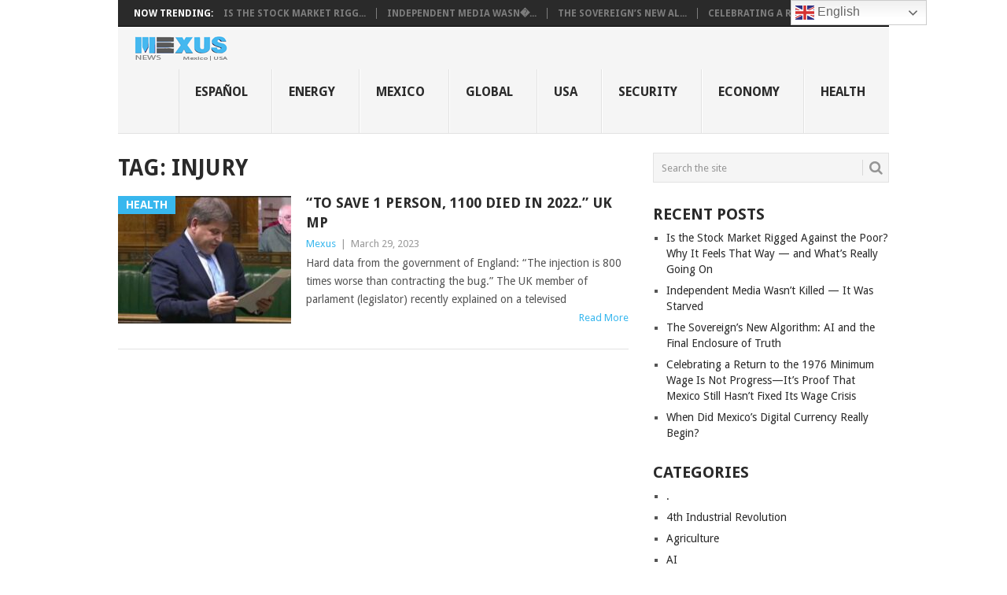

--- FILE ---
content_type: text/html; charset=UTF-8
request_url: https://mexusnews.com/tag/injury/
body_size: 11261
content:
<!DOCTYPE html>
<html lang="en-US">
<head>
<meta charset="UTF-8">
<meta name="viewport" content="width=device-width, initial-scale=1">
<link rel="profile" href="https://gmpg.org/xfn/11">
<link rel="pingback" href="https://mexusnews.com/xmlrpc.php">
<title>injury &#8211; Current News About Mexico &amp; US</title>
<meta name='robots' content='max-image-preview:large' />
<link rel='dns-prefetch' href='//fonts.googleapis.com' />
<link rel="alternate" type="application/rss+xml" title="Current News About Mexico &amp; US &raquo; Feed" href="https://mexusnews.com/feed/" />
<link rel="alternate" type="application/rss+xml" title="Current News About Mexico &amp; US &raquo; Comments Feed" href="https://mexusnews.com/comments/feed/" />
<link rel="alternate" type="application/rss+xml" title="Current News About Mexico &amp; US &raquo; injury Tag Feed" href="https://mexusnews.com/tag/injury/feed/" />
<style id='wp-img-auto-sizes-contain-inline-css' type='text/css'>
img:is([sizes=auto i],[sizes^="auto," i]){contain-intrinsic-size:3000px 1500px}
/*# sourceURL=wp-img-auto-sizes-contain-inline-css */
</style>

<style id='wp-emoji-styles-inline-css' type='text/css'>

	img.wp-smiley, img.emoji {
		display: inline !important;
		border: none !important;
		box-shadow: none !important;
		height: 1em !important;
		width: 1em !important;
		margin: 0 0.07em !important;
		vertical-align: -0.1em !important;
		background: none !important;
		padding: 0 !important;
	}
/*# sourceURL=wp-emoji-styles-inline-css */
</style>
<style id='classic-theme-styles-inline-css' type='text/css'>
/*! This file is auto-generated */
.wp-block-button__link{color:#fff;background-color:#32373c;border-radius:9999px;box-shadow:none;text-decoration:none;padding:calc(.667em + 2px) calc(1.333em + 2px);font-size:1.125em}.wp-block-file__button{background:#32373c;color:#fff;text-decoration:none}
/*# sourceURL=/wp-includes/css/classic-themes.min.css */
</style>
<link rel='stylesheet' id='page-visit-counter-pro-css' href='https://mexusnews.com/wp-content/plugins/page-visit-counter/public/css/page-visit-counter-public.css?ver=6.0.8' type='text/css' media='all' />
<link rel='stylesheet' id='point-style-css' href='https://mexusnews.com/wp-content/themes/point/style.css?ver=dbb85425d006ff2a76da903571383e02' type='text/css' media='all' />
<style id='point-style-inline-css' type='text/css'>

		a:hover, .menu .current-menu-item > a, .menu .current-menu-item, .current-menu-ancestor > a.sf-with-ul, .current-menu-ancestor, footer .textwidget a, .single_post a:not(.wp-block-button__link), #commentform a, .copyrights a:hover, a, footer .widget li a:hover, .menu > li:hover > a, .single_post .post-info a, .post-info a, .readMore a, .reply a, .fn a, .carousel a:hover, .single_post .related-posts a:hover, .sidebar.c-4-12 .textwidget a, footer .textwidget a, .sidebar.c-4-12 a:hover, .title a:hover, .trending-articles li a:hover { color: #38B7EE; }
		.review-result, .review-total-only { color: #38B7EE!important; }
		.nav-previous a, .nav-next a, .sub-menu, #commentform input#submit, .tagcloud a, #tabber ul.tabs li a.selected, .featured-cat, .mts-subscribe input[type='submit'], .pagination a, .widget .wpt_widget_content #tags-tab-content ul li a, .latestPost-review-wrapper, .pagination .dots, .primary-navigation #wpmm-megamenu .wpmm-posts .wpmm-pagination a, #wpmm-megamenu .review-total-only, body .latestPost-review-wrapper, .review-type-circle.wp-review-show-total { background: #38B7EE; color: #fff; } .header-button { background: #38B7EE; } #logo a { color: ##555; }
		
		p { font-size: 18px; } //*.firstpost{ width: 50%; }*//
/*# sourceURL=point-style-inline-css */
</style>
<link rel='stylesheet' id='theme-slug-fonts-css' href='//fonts.googleapis.com/css?family=Droid+Sans%3A400%2C700&#038;subset=latin-ext' type='text/css' media='all' />
<script type="text/javascript" src="https://mexusnews.com/wp-includes/js/jquery/jquery.min.js?ver=3.7.1" id="jquery-core-js"></script>
<script type="text/javascript" src="https://mexusnews.com/wp-includes/js/jquery/jquery-migrate.min.js?ver=3.4.1" id="jquery-migrate-js"></script>
<script type="text/javascript" src="https://mexusnews.com/wp-content/plugins/page-visit-counter/public/js/page-visit-counter-public.js?ver=6.0.8" id="page-visit-counter-pro-js"></script>
<script type="text/javascript" src="https://mexusnews.com/wp-content/themes/point/js/customscripts.js?ver=dbb85425d006ff2a76da903571383e02" id="point-customscripts-js"></script>
<link rel="https://api.w.org/" href="https://mexusnews.com/wp-json/" /><link rel="alternate" title="JSON" type="application/json" href="https://mexusnews.com/wp-json/wp/v2/tags/602" /><link rel="EditURI" type="application/rsd+xml" title="RSD" href="https://mexusnews.com/xmlrpc.php?rsd" />
<style type="text/css" id="simple-css-output">p { font-size: 18px; margin-bottom: 1.5em;}.wp-caption { alignleft;}.wp-caption-text { text-align: left;}</style>		<style type="text/css">
							.site-title a,
				.site-description {
					color: #2a2a2a;
				}
						</style>
		<style type="text/css" id="custom-background-css">
body.custom-background { background-color: #ffffff; }
</style>
	<style id='global-styles-inline-css' type='text/css'>
:root{--wp--preset--aspect-ratio--square: 1;--wp--preset--aspect-ratio--4-3: 4/3;--wp--preset--aspect-ratio--3-4: 3/4;--wp--preset--aspect-ratio--3-2: 3/2;--wp--preset--aspect-ratio--2-3: 2/3;--wp--preset--aspect-ratio--16-9: 16/9;--wp--preset--aspect-ratio--9-16: 9/16;--wp--preset--color--black: #000000;--wp--preset--color--cyan-bluish-gray: #abb8c3;--wp--preset--color--white: #ffffff;--wp--preset--color--pale-pink: #f78da7;--wp--preset--color--vivid-red: #cf2e2e;--wp--preset--color--luminous-vivid-orange: #ff6900;--wp--preset--color--luminous-vivid-amber: #fcb900;--wp--preset--color--light-green-cyan: #7bdcb5;--wp--preset--color--vivid-green-cyan: #00d084;--wp--preset--color--pale-cyan-blue: #8ed1fc;--wp--preset--color--vivid-cyan-blue: #0693e3;--wp--preset--color--vivid-purple: #9b51e0;--wp--preset--gradient--vivid-cyan-blue-to-vivid-purple: linear-gradient(135deg,rgb(6,147,227) 0%,rgb(155,81,224) 100%);--wp--preset--gradient--light-green-cyan-to-vivid-green-cyan: linear-gradient(135deg,rgb(122,220,180) 0%,rgb(0,208,130) 100%);--wp--preset--gradient--luminous-vivid-amber-to-luminous-vivid-orange: linear-gradient(135deg,rgb(252,185,0) 0%,rgb(255,105,0) 100%);--wp--preset--gradient--luminous-vivid-orange-to-vivid-red: linear-gradient(135deg,rgb(255,105,0) 0%,rgb(207,46,46) 100%);--wp--preset--gradient--very-light-gray-to-cyan-bluish-gray: linear-gradient(135deg,rgb(238,238,238) 0%,rgb(169,184,195) 100%);--wp--preset--gradient--cool-to-warm-spectrum: linear-gradient(135deg,rgb(74,234,220) 0%,rgb(151,120,209) 20%,rgb(207,42,186) 40%,rgb(238,44,130) 60%,rgb(251,105,98) 80%,rgb(254,248,76) 100%);--wp--preset--gradient--blush-light-purple: linear-gradient(135deg,rgb(255,206,236) 0%,rgb(152,150,240) 100%);--wp--preset--gradient--blush-bordeaux: linear-gradient(135deg,rgb(254,205,165) 0%,rgb(254,45,45) 50%,rgb(107,0,62) 100%);--wp--preset--gradient--luminous-dusk: linear-gradient(135deg,rgb(255,203,112) 0%,rgb(199,81,192) 50%,rgb(65,88,208) 100%);--wp--preset--gradient--pale-ocean: linear-gradient(135deg,rgb(255,245,203) 0%,rgb(182,227,212) 50%,rgb(51,167,181) 100%);--wp--preset--gradient--electric-grass: linear-gradient(135deg,rgb(202,248,128) 0%,rgb(113,206,126) 100%);--wp--preset--gradient--midnight: linear-gradient(135deg,rgb(2,3,129) 0%,rgb(40,116,252) 100%);--wp--preset--font-size--small: 13px;--wp--preset--font-size--medium: 20px;--wp--preset--font-size--large: 36px;--wp--preset--font-size--x-large: 42px;--wp--preset--spacing--20: 0.44rem;--wp--preset--spacing--30: 0.67rem;--wp--preset--spacing--40: 1rem;--wp--preset--spacing--50: 1.5rem;--wp--preset--spacing--60: 2.25rem;--wp--preset--spacing--70: 3.38rem;--wp--preset--spacing--80: 5.06rem;--wp--preset--shadow--natural: 6px 6px 9px rgba(0, 0, 0, 0.2);--wp--preset--shadow--deep: 12px 12px 50px rgba(0, 0, 0, 0.4);--wp--preset--shadow--sharp: 6px 6px 0px rgba(0, 0, 0, 0.2);--wp--preset--shadow--outlined: 6px 6px 0px -3px rgb(255, 255, 255), 6px 6px rgb(0, 0, 0);--wp--preset--shadow--crisp: 6px 6px 0px rgb(0, 0, 0);}:where(.is-layout-flex){gap: 0.5em;}:where(.is-layout-grid){gap: 0.5em;}body .is-layout-flex{display: flex;}.is-layout-flex{flex-wrap: wrap;align-items: center;}.is-layout-flex > :is(*, div){margin: 0;}body .is-layout-grid{display: grid;}.is-layout-grid > :is(*, div){margin: 0;}:where(.wp-block-columns.is-layout-flex){gap: 2em;}:where(.wp-block-columns.is-layout-grid){gap: 2em;}:where(.wp-block-post-template.is-layout-flex){gap: 1.25em;}:where(.wp-block-post-template.is-layout-grid){gap: 1.25em;}.has-black-color{color: var(--wp--preset--color--black) !important;}.has-cyan-bluish-gray-color{color: var(--wp--preset--color--cyan-bluish-gray) !important;}.has-white-color{color: var(--wp--preset--color--white) !important;}.has-pale-pink-color{color: var(--wp--preset--color--pale-pink) !important;}.has-vivid-red-color{color: var(--wp--preset--color--vivid-red) !important;}.has-luminous-vivid-orange-color{color: var(--wp--preset--color--luminous-vivid-orange) !important;}.has-luminous-vivid-amber-color{color: var(--wp--preset--color--luminous-vivid-amber) !important;}.has-light-green-cyan-color{color: var(--wp--preset--color--light-green-cyan) !important;}.has-vivid-green-cyan-color{color: var(--wp--preset--color--vivid-green-cyan) !important;}.has-pale-cyan-blue-color{color: var(--wp--preset--color--pale-cyan-blue) !important;}.has-vivid-cyan-blue-color{color: var(--wp--preset--color--vivid-cyan-blue) !important;}.has-vivid-purple-color{color: var(--wp--preset--color--vivid-purple) !important;}.has-black-background-color{background-color: var(--wp--preset--color--black) !important;}.has-cyan-bluish-gray-background-color{background-color: var(--wp--preset--color--cyan-bluish-gray) !important;}.has-white-background-color{background-color: var(--wp--preset--color--white) !important;}.has-pale-pink-background-color{background-color: var(--wp--preset--color--pale-pink) !important;}.has-vivid-red-background-color{background-color: var(--wp--preset--color--vivid-red) !important;}.has-luminous-vivid-orange-background-color{background-color: var(--wp--preset--color--luminous-vivid-orange) !important;}.has-luminous-vivid-amber-background-color{background-color: var(--wp--preset--color--luminous-vivid-amber) !important;}.has-light-green-cyan-background-color{background-color: var(--wp--preset--color--light-green-cyan) !important;}.has-vivid-green-cyan-background-color{background-color: var(--wp--preset--color--vivid-green-cyan) !important;}.has-pale-cyan-blue-background-color{background-color: var(--wp--preset--color--pale-cyan-blue) !important;}.has-vivid-cyan-blue-background-color{background-color: var(--wp--preset--color--vivid-cyan-blue) !important;}.has-vivid-purple-background-color{background-color: var(--wp--preset--color--vivid-purple) !important;}.has-black-border-color{border-color: var(--wp--preset--color--black) !important;}.has-cyan-bluish-gray-border-color{border-color: var(--wp--preset--color--cyan-bluish-gray) !important;}.has-white-border-color{border-color: var(--wp--preset--color--white) !important;}.has-pale-pink-border-color{border-color: var(--wp--preset--color--pale-pink) !important;}.has-vivid-red-border-color{border-color: var(--wp--preset--color--vivid-red) !important;}.has-luminous-vivid-orange-border-color{border-color: var(--wp--preset--color--luminous-vivid-orange) !important;}.has-luminous-vivid-amber-border-color{border-color: var(--wp--preset--color--luminous-vivid-amber) !important;}.has-light-green-cyan-border-color{border-color: var(--wp--preset--color--light-green-cyan) !important;}.has-vivid-green-cyan-border-color{border-color: var(--wp--preset--color--vivid-green-cyan) !important;}.has-pale-cyan-blue-border-color{border-color: var(--wp--preset--color--pale-cyan-blue) !important;}.has-vivid-cyan-blue-border-color{border-color: var(--wp--preset--color--vivid-cyan-blue) !important;}.has-vivid-purple-border-color{border-color: var(--wp--preset--color--vivid-purple) !important;}.has-vivid-cyan-blue-to-vivid-purple-gradient-background{background: var(--wp--preset--gradient--vivid-cyan-blue-to-vivid-purple) !important;}.has-light-green-cyan-to-vivid-green-cyan-gradient-background{background: var(--wp--preset--gradient--light-green-cyan-to-vivid-green-cyan) !important;}.has-luminous-vivid-amber-to-luminous-vivid-orange-gradient-background{background: var(--wp--preset--gradient--luminous-vivid-amber-to-luminous-vivid-orange) !important;}.has-luminous-vivid-orange-to-vivid-red-gradient-background{background: var(--wp--preset--gradient--luminous-vivid-orange-to-vivid-red) !important;}.has-very-light-gray-to-cyan-bluish-gray-gradient-background{background: var(--wp--preset--gradient--very-light-gray-to-cyan-bluish-gray) !important;}.has-cool-to-warm-spectrum-gradient-background{background: var(--wp--preset--gradient--cool-to-warm-spectrum) !important;}.has-blush-light-purple-gradient-background{background: var(--wp--preset--gradient--blush-light-purple) !important;}.has-blush-bordeaux-gradient-background{background: var(--wp--preset--gradient--blush-bordeaux) !important;}.has-luminous-dusk-gradient-background{background: var(--wp--preset--gradient--luminous-dusk) !important;}.has-pale-ocean-gradient-background{background: var(--wp--preset--gradient--pale-ocean) !important;}.has-electric-grass-gradient-background{background: var(--wp--preset--gradient--electric-grass) !important;}.has-midnight-gradient-background{background: var(--wp--preset--gradient--midnight) !important;}.has-small-font-size{font-size: var(--wp--preset--font-size--small) !important;}.has-medium-font-size{font-size: var(--wp--preset--font-size--medium) !important;}.has-large-font-size{font-size: var(--wp--preset--font-size--large) !important;}.has-x-large-font-size{font-size: var(--wp--preset--font-size--x-large) !important;}
/*# sourceURL=global-styles-inline-css */
</style>
</head>

<body data-rsssl=1 id="blog" class="archive tag tag-injury tag-602 custom-background wp-embed-responsive wp-theme-point fullcontent cslayout">

<div class="main-container clear">

				<div class="trending-articles">
				<ul>
					<li class="firstlink">Now Trending:</li>
													<li class="trendingPost">
									<a href="https://mexusnews.com/is-the-stock-market-rigged-against-the-poor-why-it-feels-that-way-and-whats-really-going-on/" title="Is the Stock Market Rigged Against the Poor? Why It Feels That Way — and What’s Really Going On" rel="bookmark">Is the Stock Market Rigg...</a>
								</li>
																<li class="trendingPost">
									<a href="https://mexusnews.com/independent-media-wasnt-killed-it-was-starved/" title="Independent Media Wasn’t Killed — It Was Starved" rel="bookmark">Independent Media Wasn�...</a>
								</li>
																<li class="trendingPost">
									<a href="https://mexusnews.com/the-sovereigns-new-algorithm-ai-and-the-final-enclosure-of-truth/" title="The Sovereign’s New Algorithm: AI and the Final Enclosure of Truth" rel="bookmark">The Sovereign’s New Al...</a>
								</li>
																<li class="trendingPost">
									<a href="https://mexusnews.com/celebrating-a-return-to-the-1976-minimum-wage-is-not-progress-its-proof-that-mexico-still-hasnt-fixed-its-wage-crisis/" title="Celebrating a Return to the 1976 Minimum Wage Is Not Progress—It’s Proof That Mexico Still Hasn’t Fixed Its Wage Crisis" rel="bookmark">Celebrating a Return to ...</a>
								</li>
												</ul>
			</div>
					<header id="masthead" class="site-header" role="banner">
			<div class="site-branding">
															<h2 id="logo" class="image-logo" itemprop="headline">
							<a href="https://mexusnews.com"><img src="https://mexusnews.com/wp-content/uploads/2020/08/mexus-news-logo1.png" alt="Current News About Mexico &amp; US"></a>
						</h2><!-- END #logo -->
									
				<a href="#" id="pull" class="toggle-mobile-menu">Menu</a>
				<div class="primary-navigation">
					<nav id="navigation" class="mobile-menu-wrapper" role="navigation">
						<ul id="menu-top-menu" class="menu clearfix"><li id="menu-item-837" class="menu-item menu-item-type-custom menu-item-object-custom"><a href="https://mexusnews.com/espanol">Español<br /><span class="sub"></span></a></li>
<li id="menu-item-838" class="menu-item menu-item-type-taxonomy menu-item-object-category"><a href="https://mexusnews.com/category/energy/">Energy<br /><span class="sub"></span></a></li>
<li id="menu-item-839" class="menu-item menu-item-type-taxonomy menu-item-object-category"><a href="https://mexusnews.com/category/mexico/">Mexico<br /><span class="sub"></span></a></li>
<li id="menu-item-840" class="menu-item menu-item-type-taxonomy menu-item-object-category"><a href="https://mexusnews.com/category/international/">Global<br /><span class="sub"></span></a></li>
<li id="menu-item-841" class="menu-item menu-item-type-taxonomy menu-item-object-category"><a href="https://mexusnews.com/category/usa/">USA<br /><span class="sub"></span></a></li>
<li id="menu-item-842" class="menu-item menu-item-type-taxonomy menu-item-object-category"><a href="https://mexusnews.com/category/security/">Security<br /><span class="sub"></span></a></li>
<li id="menu-item-843" class="menu-item menu-item-type-taxonomy menu-item-object-category"><a href="https://mexusnews.com/category/economy/">Economy<br /><span class="sub"></span></a></li>
<li id="menu-item-844" class="menu-item menu-item-type-taxonomy menu-item-object-category"><a href="https://mexusnews.com/category/health/">Health<br /><span class="sub"></span></a></li>
</ul>					</nav><!-- #navigation -->
				</div><!-- .primary-navigation -->
			</div><!-- .site-branding -->
		</header><!-- #masthead -->

		
<div id="page" class="home-page">
	<div class="content">
		<div class="article">
			<h1 class="postsby">
				<span>Tag: <span>injury</span></span>
			</h1>
			
<article class="post excerpt">
				<a href="https://mexusnews.com/to-save-1-person-800-died-in-2022-uk-mp/" title="&#8220;To save 1 person, 1100 died in 2022.&#8221; UK MP" id="featured-thumbnail">
				<div class="featured-thumbnail"><img width="220" height="162" src="https://mexusnews.com/wp-content/uploads/2023/03/Screenshot_2023-03-29-09-46-19-805-220x162.jpeg" class="attachment-featured size-featured wp-post-image" alt="" title="" decoding="async" /></div>				<div class="featured-cat">
					Health				</div>
							</a>
				<header>
		<h2 class="title">
			<a href="https://mexusnews.com/to-save-1-person-800-died-in-2022-uk-mp/" title="&#8220;To save 1 person, 1100 died in 2022.&#8221; UK MP" rel="bookmark">&#8220;To save 1 person, 1100 died in 2022.&#8221; UK MP</a>
		</h2>
		<div class="post-info"><span class="theauthor"><a href="https://mexusnews.com/author/editorial/" title="Posts by Mexus" rel="author">Mexus</a></span> | <span class="thetime">March 29, 2023</span></div>
	</header><!--.header-->
			<div class="post-content image-caption-format-1">
			Hard data from the government of England: &#8220;The injection is 800 times worse than contracting the bug.&#8221; The UK member of parlament (legislator) recently explained on a televised		</div>
		<span class="readMore"><a href="https://mexusnews.com/to-save-1-person-800-died-in-2022-uk-mp/" title="&#8220;To save 1 person, 1100 died in 2022.&#8221; UK MP" rel="nofollow">Read More</a></span>
	</article>
		<nav class="navigation posts-navigation" role="navigation">
			<!--Start Pagination-->
							<h2 class="screen-reader-text">Posts navigation</h2>
				<div class="pagination nav-links">
					
									</div>
					</nav><!--End Pagination-->
		
		</div>
		
	<aside class="sidebar c-4-12">
		<div id="sidebars" class="sidebar">
			<div class="sidebar_list">
				<aside id="search-2" class="widget widget_search"><form method="get" id="searchform" class="search-form" action="https://mexusnews.com" _lpchecked="1">
	<fieldset>
		<input type="text" name="s" id="s" value="Search the site" onblur="if (this.value == '') {this.value = 'Search the site';}" onfocus="if (this.value == 'Search the site') {this.value = '';}" >
		<button id="search-image" class="sbutton" type="submit" value="">
			<i class="point-icon icon-search"></i>
		</button>
	</fieldset>
</form>
</aside>
		<aside id="recent-posts-2" class="widget widget_recent_entries">
		<h3 class="widget-title">Recent Posts</h3>
		<ul>
											<li>
					<a href="https://mexusnews.com/is-the-stock-market-rigged-against-the-poor-why-it-feels-that-way-and-whats-really-going-on/">Is the Stock Market Rigged Against the Poor? Why It Feels That Way — and What’s Really Going On</a>
									</li>
											<li>
					<a href="https://mexusnews.com/independent-media-wasnt-killed-it-was-starved/">Independent Media Wasn’t Killed — It Was Starved</a>
									</li>
											<li>
					<a href="https://mexusnews.com/the-sovereigns-new-algorithm-ai-and-the-final-enclosure-of-truth/">The Sovereign’s New Algorithm: AI and the Final Enclosure of Truth</a>
									</li>
											<li>
					<a href="https://mexusnews.com/celebrating-a-return-to-the-1976-minimum-wage-is-not-progress-its-proof-that-mexico-still-hasnt-fixed-its-wage-crisis/">Celebrating a Return to the 1976 Minimum Wage Is Not Progress—It’s Proof That Mexico Still Hasn’t Fixed Its Wage Crisis</a>
									</li>
											<li>
					<a href="https://mexusnews.com/when-did-mexicos-digital-currency-really-begin/">When Did Mexico’s Digital Currency Really Begin?</a>
									</li>
					</ul>

		</aside><aside id="categories-2" class="widget widget_categories"><h3 class="widget-title">Categories</h3>
			<ul>
					<li class="cat-item cat-item-1"><a href="https://mexusnews.com/category/health/1/">.</a>
</li>
	<li class="cat-item cat-item-557"><a href="https://mexusnews.com/category/4th-industrial-revolution/">4th Industrial Revolution</a>
</li>
	<li class="cat-item cat-item-445"><a href="https://mexusnews.com/category/agriculture/">Agriculture</a>
</li>
	<li class="cat-item cat-item-683"><a href="https://mexusnews.com/category/ai/">AI</a>
</li>
	<li class="cat-item cat-item-553"><a href="https://mexusnews.com/category/biotech/">Biotech</a>
</li>
	<li class="cat-item cat-item-271"><a href="https://mexusnews.com/category/climate-change/">Climate Change</a>
</li>
	<li class="cat-item cat-item-713"><a href="https://mexusnews.com/category/consumer-protection/">Consumer protection</a>
</li>
	<li class="cat-item cat-item-364"><a href="https://mexusnews.com/category/corruption/">Corruption</a>
</li>
	<li class="cat-item cat-item-518"><a href="https://mexusnews.com/category/culture/">Culture</a>
</li>
	<li class="cat-item cat-item-684"><a href="https://mexusnews.com/category/cybersecurity/">Cybersecurity</a>
</li>
	<li class="cat-item cat-item-18"><a href="https://mexusnews.com/category/economy/">Economy</a>
</li>
	<li class="cat-item cat-item-730"><a href="https://mexusnews.com/category/education/">Education</a>
</li>
	<li class="cat-item cat-item-66"><a href="https://mexusnews.com/category/energy/">Energy</a>
</li>
	<li class="cat-item cat-item-615"><a href="https://mexusnews.com/category/environment/">Environment</a>
</li>
	<li class="cat-item cat-item-409"><a href="https://mexusnews.com/category/farming/">Farming</a>
</li>
	<li class="cat-item cat-item-731"><a href="https://mexusnews.com/category/finance/">Finance</a>
</li>
	<li class="cat-item cat-item-479"><a href="https://mexusnews.com/category/food/">Food</a>
</li>
	<li class="cat-item cat-item-35"><a href="https://mexusnews.com/category/international/">Global</a>
</li>
	<li class="cat-item cat-item-724"><a href="https://mexusnews.com/category/global-economy/">Global economy</a>
</li>
	<li class="cat-item cat-item-60"><a href="https://mexusnews.com/category/health/">Health</a>
</li>
	<li class="cat-item cat-item-419"><a href="https://mexusnews.com/category/internacional/">Internacional</a>
</li>
	<li class="cat-item cat-item-273"><a href="https://mexusnews.com/category/justice/">Justice</a>
</li>
	<li class="cat-item cat-item-473"><a href="https://mexusnews.com/category/latin-america/">Latin America</a>
</li>
	<li class="cat-item cat-item-98"><a href="https://mexusnews.com/category/mexico/">Mexico</a>
</li>
	<li class="cat-item cat-item-376"><a href="https://mexusnews.com/category/neoliberalism-2-0/">Neoliberalism 2.0</a>
</li>
	<li class="cat-item cat-item-729"><a href="https://mexusnews.com/category/policy/">policy</a>
</li>
	<li class="cat-item cat-item-359"><a href="https://mexusnews.com/category/politics/">Politics</a>
</li>
	<li class="cat-item cat-item-708"><a href="https://mexusnews.com/category/privacy/">Privacy</a>
</li>
	<li class="cat-item cat-item-740"><a href="https://mexusnews.com/category/secirity/">Secirity</a>
</li>
	<li class="cat-item cat-item-29"><a href="https://mexusnews.com/category/security/">Security</a>
</li>
	<li class="cat-item cat-item-375"><a href="https://mexusnews.com/category/technology/">Technology</a>
</li>
	<li class="cat-item cat-item-672"><a href="https://mexusnews.com/category/telecom/">Telecom</a>
</li>
	<li class="cat-item cat-item-41"><a href="https://mexusnews.com/category/usa/">USA</a>
</li>
			</ul>

			</aside><aside id="custom_html-3" class="widget_text widget widget_custom_html"><div class="textwidget custom-html-widget"><a href="https://mexusnews.com/sitemap_index.xml" target="_blank" rel="noopener noreferrer">Site Map</a></div></aside><aside id="social-profile-icons-3" class="widget social-profile-icons"><div class="social-profile-icons"><ul class=""><li class="social-twitter"><a title="Twitter" href="http://twitter.com/mexusnews" ><i class="point-icon icon-twitter"></i></a></li></ul></div></aside>			</div>
		</div><!--sidebars-->
	</aside>
		</div><!-- .content -->
</div><!-- #page -->

	<footer>
					<div class="carousel">
				<h3 class="frontTitle">
					<div class="latest">
						biotech					</div>
				</h3>
									<div class="excerpt">
						<a href="https://mexusnews.com/scientists-are-frighteningly-close-to-achieving-synthetic-biological-intelligence/" title="Scientists Are Frighteningly Close to Achieving Synthetic Biological Intelligence" id="footer-thumbnail">
							<div>
								<div class="hover"><i class="point-icon icon-zoom-in"></i></div>
																	<img width="140" height="130" src="https://mexusnews.com/wp-content/uploads/2023/08/WiredBrain_2023-08-07-140x130.jpg" class="attachment-carousel size-carousel wp-post-image" alt="" title="" decoding="async" loading="lazy" srcset="https://mexusnews.com/wp-content/uploads/2023/08/WiredBrain_2023-08-07-140x130.jpg 140w, https://mexusnews.com/wp-content/uploads/2023/08/WiredBrain_2023-08-07-60x57.jpg 60w" sizes="auto, (max-width: 140px) 100vw, 140px" />															</div>
							<p class="footer-title">
								<span class="featured-title">Scientists Are Frighteningly Close to Achieving Synthetic Biological Intelligence</span>
							</p>
						</a>
					</div><!--.post excerpt-->
										<div class="excerpt">
						<a href="https://mexusnews.com/what-exactly-does-a-computational-neuroscientist-do-and-why-it-should-concern-you/" title="What exactly does a computational neuroscientist do,  and why it should  concern you" id="footer-thumbnail">
							<div>
								<div class="hover"><i class="point-icon icon-zoom-in"></i></div>
																	<img width="140" height="130" src="https://mexusnews.com/wp-content/uploads/2023/08/Brain_Hack_Neuroscience-140x130.jpg" class="attachment-carousel size-carousel wp-post-image" alt="" title="" decoding="async" loading="lazy" srcset="https://mexusnews.com/wp-content/uploads/2023/08/Brain_Hack_Neuroscience-140x130.jpg 140w, https://mexusnews.com/wp-content/uploads/2023/08/Brain_Hack_Neuroscience-60x57.jpg 60w" sizes="auto, (max-width: 140px) 100vw, 140px" />															</div>
							<p class="footer-title">
								<span class="featured-title">What exactly does a computational neuroscientist do,  and why it should  concern you</span>
							</p>
						</a>
					</div><!--.post excerpt-->
										<div class="excerpt">
						<a href="https://mexusnews.com/academia-is-infested-with-corruption-and-stanford-university-is-on-the-list-just-fired-their-own-brain-tsar-president/" title="Academia is infested with corruption and Stanford University is on the list, just fired their own brain-tsar president" id="footer-thumbnail">
							<div>
								<div class="hover"><i class="point-icon icon-zoom-in"></i></div>
																	<img width="140" height="130" src="https://mexusnews.com/wp-content/uploads/2023/08/img_20230801_154146_7018803458162694343710-140x130.jpg" class="attachment-carousel size-carousel wp-post-image" alt="" title="" decoding="async" loading="lazy" srcset="https://mexusnews.com/wp-content/uploads/2023/08/img_20230801_154146_7018803458162694343710-140x130.jpg 140w, https://mexusnews.com/wp-content/uploads/2023/08/img_20230801_154146_7018803458162694343710-60x57.jpg 60w" sizes="auto, (max-width: 140px) 100vw, 140px" />															</div>
							<p class="footer-title">
								<span class="featured-title">Academia is infested with corruption and Stanford University is on the list, just fired their own brain-tsar president</span>
							</p>
						</a>
					</div><!--.post excerpt-->
										<div class="excerpt">
						<a href="https://mexusnews.com/3d-graphene-acrylamide-hydrogel-scaffolds-for-neuron-growth/" title="3D Graphene-Acrylamide Hydrogel Scaffolds for Neuron Growth" id="footer-thumbnail">
							<div>
								<div class="hover"><i class="point-icon icon-zoom-in"></i></div>
																	<img width="140" height="130" src="https://mexusnews.com/wp-content/uploads/2023/08/IMG_20230801_154801_659-140x130.jpg" class="attachment-carousel size-carousel wp-post-image" alt="" title="" decoding="async" loading="lazy" srcset="https://mexusnews.com/wp-content/uploads/2023/08/IMG_20230801_154801_659-140x130.jpg 140w, https://mexusnews.com/wp-content/uploads/2023/08/IMG_20230801_154801_659-60x57.jpg 60w" sizes="auto, (max-width: 140px) 100vw, 140px" />															</div>
							<p class="footer-title">
								<span class="featured-title">3D Graphene-Acrylamide Hydrogel Scaffolds for Neuron Growth</span>
							</p>
						</a>
					</div><!--.post excerpt-->
										<div class="excerpt">
						<a href="https://mexusnews.com/concrete-evidence-shows-natural-meat-outperforms-lab-gown-meat-university-of-california/" title="Concrete evidence shows natural meat outperforms lab-gown meat:  University of California" id="footer-thumbnail">
							<div>
								<div class="hover"><i class="point-icon icon-zoom-in"></i></div>
																	<img width="140" height="130" src="https://mexusnews.com/wp-content/uploads/2023/06/tag_reuters.com2023_newsml_LYNXMPEJ5802I_12023-06-09T040933Z_1_LYNXMPEJ5802I_RTROPTP_3_TECH-AI-ISRAEL-140x130.jpeg" class="attachment-carousel size-carousel wp-post-image" alt="" title="" decoding="async" loading="lazy" srcset="https://mexusnews.com/wp-content/uploads/2023/06/tag_reuters.com2023_newsml_LYNXMPEJ5802I_12023-06-09T040933Z_1_LYNXMPEJ5802I_RTROPTP_3_TECH-AI-ISRAEL-140x130.jpeg 140w, https://mexusnews.com/wp-content/uploads/2023/06/tag_reuters.com2023_newsml_LYNXMPEJ5802I_12023-06-09T040933Z_1_LYNXMPEJ5802I_RTROPTP_3_TECH-AI-ISRAEL-60x57.jpeg 60w" sizes="auto, (max-width: 140px) 100vw, 140px" />															</div>
							<p class="footer-title">
								<span class="featured-title">Concrete evidence shows natural meat outperforms lab-gown meat:  University of California</span>
							</p>
						</a>
					</div><!--.post excerpt-->
										<div class="excerpt">
						<a href="https://mexusnews.com/discarding-conventional-meat-production-in-favor-of-unproven-factory-solutions-may-not-be-the-best-approach-university-of-california/" title="Discarding conventional meat production in favor of unproven factory solutions may not be the best approach. University of California." id="footer-thumbnail">
							<div>
								<div class="hover"><i class="point-icon icon-zoom-in"></i></div>
																	<img width="140" height="130" src="https://mexusnews.com/wp-content/uploads/2023/06/Screenshot_2023-06-21-12-44-47-716-140x130.jpeg" class="attachment-carousel size-carousel wp-post-image" alt="" title="" decoding="async" loading="lazy" srcset="https://mexusnews.com/wp-content/uploads/2023/06/Screenshot_2023-06-21-12-44-47-716-140x130.jpeg 140w, https://mexusnews.com/wp-content/uploads/2023/06/Screenshot_2023-06-21-12-44-47-716-60x57.jpeg 60w" sizes="auto, (max-width: 140px) 100vw, 140px" />															</div>
							<p class="footer-title">
								<span class="featured-title">Discarding conventional meat production in favor of unproven factory solutions may not be the best approach. University of California.</span>
							</p>
						</a>
					</div><!--.post excerpt-->
								</div>
			</footer><!--footer-->
			<!--start copyrights-->
		<div class="copyrights">
			<div class="row" id="copyright-note">
									<div class="foot-logo">
						<a href="https://mexusnews.com" rel="nofollow"><img src="https://mexusnews.com/wp-content/uploads/2024/11/mexusnewslogo.png" alt="Current News About Mexico &amp; US" ></a>
					</div>
									<div class="copyright-left-text"> &copy; 2026 <a href="https://mexusnews.com" title="" rel="nofollow">Current News About Mexico &amp; US</a>.</div>
				<div class="copyright-text">
									</div>
				<div class="footer-navigation">
											<ul class="menu">
							<li class="page_item page-item-3"><a href="https://mexusnews.com/privacy-policy/">Privacy Policy</a></li>
<li class="page_item page-item-2757"><a href="https://mexusnews.com/privacy-policy-2/">Privacy Policy</a></li>
<li class="page_item page-item-206"><a href="https://mexusnews.com/site-map/">Site Map</a></li>
<li class="page_item page-item-2755"><a href="https://mexusnews.com/terms-of-use/">Terms of Use</a></li>
						</ul>
										</div>
				<div class="top"><a href="#top" class="toplink"><i class="point-icon icon-up-dir"></i></a></div>
			</div>
		</div>
		<!--end copyrights-->
		<script type="speculationrules">
{"prefetch":[{"source":"document","where":{"and":[{"href_matches":"/*"},{"not":{"href_matches":["/wp-*.php","/wp-admin/*","/wp-content/uploads/*","/wp-content/*","/wp-content/plugins/*","/wp-content/themes/point/*","/*\\?(.+)"]}},{"not":{"selector_matches":"a[rel~=\"nofollow\"]"}},{"not":{"selector_matches":".no-prefetch, .no-prefetch a"}}]},"eagerness":"conservative"}]}
</script>
<div class="gtranslate_wrapper" id="gt-wrapper-47346147"></div><script type="text/javascript" id="gt_widget_script_47346147-js-before">
/* <![CDATA[ */
window.gtranslateSettings = /* document.write */ window.gtranslateSettings || {};window.gtranslateSettings['47346147'] = {"default_language":"en","languages":["ar","zh-CN","nl","en","fr","de","it","pt","ru","es"],"url_structure":"none","flag_style":"2d","flag_size":24,"wrapper_selector":"#gt-wrapper-47346147","alt_flags":{"es":"mexico"},"switcher_open_direction":"top","switcher_horizontal_position":"right","switcher_vertical_position":"top","switcher_text_color":"#666","switcher_arrow_color":"#666","switcher_border_color":"#ccc","switcher_background_color":"#fff","switcher_background_shadow_color":"#efefef","switcher_background_hover_color":"#fff","dropdown_text_color":"#000","dropdown_hover_color":"#fff","dropdown_background_color":"#eee","flags_location":"\/wp-content\/plugins\/gtranslate\/flags\/"};
//# sourceURL=gt_widget_script_47346147-js-before
/* ]]> */
</script><script src="https://mexusnews.com/wp-content/plugins/gtranslate/js/dwf.js?ver=dbb85425d006ff2a76da903571383e02" data-no-optimize="1" data-no-minify="1" data-gt-orig-url="/tag/injury/" data-gt-orig-domain="mexusnews.com" data-gt-widget-id="47346147" defer></script><script id="wp-emoji-settings" type="application/json">
{"baseUrl":"https://s.w.org/images/core/emoji/17.0.2/72x72/","ext":".png","svgUrl":"https://s.w.org/images/core/emoji/17.0.2/svg/","svgExt":".svg","source":{"concatemoji":"https://mexusnews.com/wp-includes/js/wp-emoji-release.min.js?ver=dbb85425d006ff2a76da903571383e02"}}
</script>
<script type="module">
/* <![CDATA[ */
/*! This file is auto-generated */
const a=JSON.parse(document.getElementById("wp-emoji-settings").textContent),o=(window._wpemojiSettings=a,"wpEmojiSettingsSupports"),s=["flag","emoji"];function i(e){try{var t={supportTests:e,timestamp:(new Date).valueOf()};sessionStorage.setItem(o,JSON.stringify(t))}catch(e){}}function c(e,t,n){e.clearRect(0,0,e.canvas.width,e.canvas.height),e.fillText(t,0,0);t=new Uint32Array(e.getImageData(0,0,e.canvas.width,e.canvas.height).data);e.clearRect(0,0,e.canvas.width,e.canvas.height),e.fillText(n,0,0);const a=new Uint32Array(e.getImageData(0,0,e.canvas.width,e.canvas.height).data);return t.every((e,t)=>e===a[t])}function p(e,t){e.clearRect(0,0,e.canvas.width,e.canvas.height),e.fillText(t,0,0);var n=e.getImageData(16,16,1,1);for(let e=0;e<n.data.length;e++)if(0!==n.data[e])return!1;return!0}function u(e,t,n,a){switch(t){case"flag":return n(e,"\ud83c\udff3\ufe0f\u200d\u26a7\ufe0f","\ud83c\udff3\ufe0f\u200b\u26a7\ufe0f")?!1:!n(e,"\ud83c\udde8\ud83c\uddf6","\ud83c\udde8\u200b\ud83c\uddf6")&&!n(e,"\ud83c\udff4\udb40\udc67\udb40\udc62\udb40\udc65\udb40\udc6e\udb40\udc67\udb40\udc7f","\ud83c\udff4\u200b\udb40\udc67\u200b\udb40\udc62\u200b\udb40\udc65\u200b\udb40\udc6e\u200b\udb40\udc67\u200b\udb40\udc7f");case"emoji":return!a(e,"\ud83e\u1fac8")}return!1}function f(e,t,n,a){let r;const o=(r="undefined"!=typeof WorkerGlobalScope&&self instanceof WorkerGlobalScope?new OffscreenCanvas(300,150):document.createElement("canvas")).getContext("2d",{willReadFrequently:!0}),s=(o.textBaseline="top",o.font="600 32px Arial",{});return e.forEach(e=>{s[e]=t(o,e,n,a)}),s}function r(e){var t=document.createElement("script");t.src=e,t.defer=!0,document.head.appendChild(t)}a.supports={everything:!0,everythingExceptFlag:!0},new Promise(t=>{let n=function(){try{var e=JSON.parse(sessionStorage.getItem(o));if("object"==typeof e&&"number"==typeof e.timestamp&&(new Date).valueOf()<e.timestamp+604800&&"object"==typeof e.supportTests)return e.supportTests}catch(e){}return null}();if(!n){if("undefined"!=typeof Worker&&"undefined"!=typeof OffscreenCanvas&&"undefined"!=typeof URL&&URL.createObjectURL&&"undefined"!=typeof Blob)try{var e="postMessage("+f.toString()+"("+[JSON.stringify(s),u.toString(),c.toString(),p.toString()].join(",")+"));",a=new Blob([e],{type:"text/javascript"});const r=new Worker(URL.createObjectURL(a),{name:"wpTestEmojiSupports"});return void(r.onmessage=e=>{i(n=e.data),r.terminate(),t(n)})}catch(e){}i(n=f(s,u,c,p))}t(n)}).then(e=>{for(const n in e)a.supports[n]=e[n],a.supports.everything=a.supports.everything&&a.supports[n],"flag"!==n&&(a.supports.everythingExceptFlag=a.supports.everythingExceptFlag&&a.supports[n]);var t;a.supports.everythingExceptFlag=a.supports.everythingExceptFlag&&!a.supports.flag,a.supports.everything||((t=a.source||{}).concatemoji?r(t.concatemoji):t.wpemoji&&t.twemoji&&(r(t.twemoji),r(t.wpemoji)))});
//# sourceURL=https://mexusnews.com/wp-includes/js/wp-emoji-loader.min.js
/* ]]> */
</script>
</div><!-- main-container -->

</body>
</html>


<!-- Page cached by LiteSpeed Cache 7.7 on 2026-01-14 07:56:11 -->